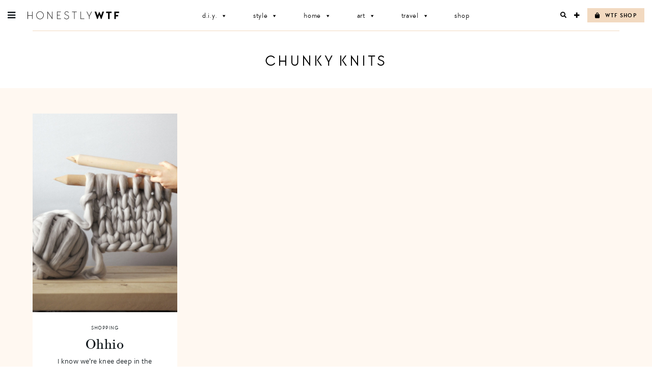

--- FILE ---
content_type: text/html; charset=utf-8
request_url: https://www.google.com/recaptcha/api2/aframe
body_size: 267
content:
<!DOCTYPE HTML><html><head><meta http-equiv="content-type" content="text/html; charset=UTF-8"></head><body><script nonce="NlfR6_L1bImqHEJjraPm1w">/** Anti-fraud and anti-abuse applications only. See google.com/recaptcha */ try{var clients={'sodar':'https://pagead2.googlesyndication.com/pagead/sodar?'};window.addEventListener("message",function(a){try{if(a.source===window.parent){var b=JSON.parse(a.data);var c=clients[b['id']];if(c){var d=document.createElement('img');d.src=c+b['params']+'&rc='+(localStorage.getItem("rc::a")?sessionStorage.getItem("rc::b"):"");window.document.body.appendChild(d);sessionStorage.setItem("rc::e",parseInt(sessionStorage.getItem("rc::e")||0)+1);localStorage.setItem("rc::h",'1765845673957');}}}catch(b){}});window.parent.postMessage("_grecaptcha_ready", "*");}catch(b){}</script></body></html>

--- FILE ---
content_type: application/javascript
request_url: https://honestlywtf.com/wp-content/themes/honestlywtf/js/sidebar.js?ver=1.1
body_size: 49
content:
(function(window, $) {

	function showSidebar() {
		$('.sidebar, .sidebar-bg').addClass('visible');
		$('body').addClass('stop-scroll');
	}

	function hideSidebar() {
		$('.sidebar, .sidebar-bg').removeClass('visible');
		$('body').removeClass('stop-scroll');
	}

	$(function() {

		$('.sidebar-open').on('click', function(e) {
			e.preventDefault();
			e.stopPropagation();
			showSidebar();
		});

		$('.sidebar-bg, .sidebar-close').on('click', function(e) {
			e.preventDefault();
			e.stopPropagation();
			hideSidebar();
		});

		// showSidebar();

		// $('.subscribe-form').mailerlite();

	});


})(window, jQuery);